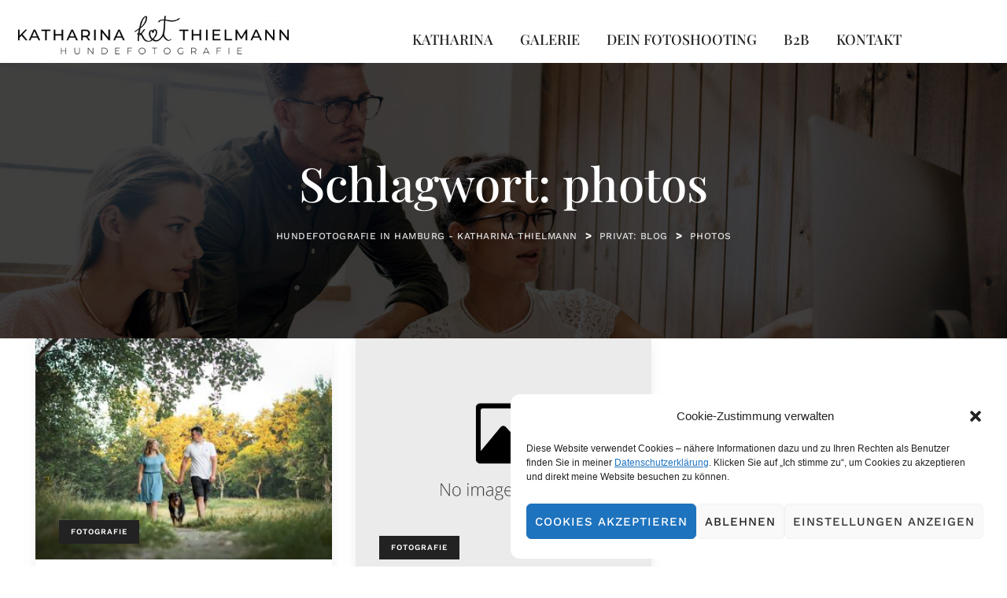

--- FILE ---
content_type: text/css
request_url: https://katharinathielmann.de/wp-content/themes/shutter/style.css?ver=6.8.3
body_size: 14873
content:
/*
Theme Name: Shutter
Theme URI: http://themes.dynamiclayers.net/shutter
Author: DynamicLayers
Author URI: https://dynamiclayers.net
Description: Create your next photography website with Shutter WordPress Theme.
Version: 2.9.3
License: GNU General Public License v2 or later
shutter is distributed under the terms of the GNU GPL version 2
License URI: http://www.gnu.org/licenses/gpl-2.0.html
Text Domain: shutter
Tags: custom-menu, featured-images, theme-options, translation-ready, custom-background, custom-colors, custom-header, editor-style, accessibility-ready
*/

/*  ==========================================================================
    Table of Content
    ==========================================================================

    1.0 Media
    2.0 Button
    3.0 Preloader
    4.0 Header
        4.1 Header One
        4.2 Header Two
        4.3 Header 2 Dark
        4.4 Mobile Menu
        4.5 Fullscreen Search Box
    5.0 Portfolio Single
        5.1 Portfolio Carousel
        5.2 Portfolio Related Posts
    6.0 Blog
        6.1 Sticky Post
        6.2 Single Post
    7.0 Pagination
    8.0 Related Posts
    9.0 Featured Image Hover
    10.0 Page Header
    11.0 Breadcrumb
    12.0 Author Info
        12.1 Author Profile
    13.0 404 Page
    14.0 Content None
    15.0 Widgets
        15.1 widget forms
        15.2 widget lists
        15.3 Widget lists of links
        15.4 Widget Markup
        15.5 Text widget
        15.6 RSS Widget
        15.7 Recent Comments
        15.8 Recent Posts widget
        15.9 Search Box
        15.10 Tag cloud widget
        15.11 Calendar widget
        15.12 Gallery widget
    16.0 Footer Widgets
    17.0 Comments
    18.0 Footer
    19.0 Scroll To Top

    ==========================================================================
    Shutter
    ========================================================================== */

/* ==========================================================================
   1.0 Media
   ========================================================================== */
img,
video {
    height: auto; /* Make sure images are scaled correctly. */
    max-width: 100%; /* Adhere to container width. */
}
img.alignleft,
img.alignright {
    float: none;
    margin: 0;
}
img.alignleft {
    float: left;
    margin-right: 25px;
}
img.alignright {
    float: right;
    margin-left: 25px;
}
.page-content .wp-smiley,
.entry-content .wp-smiley,
.comment-content .wp-smiley {
    border: none;
    margin-bottom: 0;
    margin-top: 0;
    padding: 0;
}

/* Make sure embeds and iframes fit their containers. */
embed,
iframe,
object {
    margin-bottom: 25px;
    max-width: 100%;
}

/* Remove bottom on embeds that wrapped in paragraphs via wpautop. */
p > embed:only-child,
p > iframe:only-child,
p > object:only-child {
    margin-bottom: 0;
}
.wp-caption,
.gallery-caption {
    color: #555;
    font-size: 13px;
    font-style: italic;
    max-width: 100%;
}
.wp-caption img[class*="wp-image-"] {
    display: block;
    margin-left: auto;
    margin-right: auto;
}
.wp-caption .wp-caption-text {
    margin: 12px 0;
    color: #555;
}

/* SVG Icons base styles */
.icon {
    display: inline-block;
    fill: currentColor;
    height: 15px;
    position: relative; /* Align more nicely with capital letters */
    top: -0.0625em;
    vertical-align: middle;
    width: 15px;
}
/* Row Minus Margin */
.mtb-15{
    margin-top: -15px;
    margin-bottom: -15px;
}

/* ==========================================================================
   2.0 Button
   ========================================================================== */
.btn-group-left .b-btn{ margin-right: 10px; }
.btn-group-right .b-btn{ margin-left: 10px; }
.btn-group-center .b-btn{ margin: 0 5px; }
.b-btn:hover{
    color: #fff;
}
.learn-more{
    color: #555;
}
.learn-more:hover{
    color: #555;
    text-decoration: underline;
}

/* Button */
.dl-btn{
    font-family: "Work Sans",sans-serif;
    letter-spacing: 0.125px;
    background-color: #000000;
    color: #fff;
    line-height: 50px;
    display: inline-block;
    padding: 0 35px;
    border-radius: 0;
    font-size: 12px;
    text-transform: uppercase;
    text-decoration: none;
    font-weight: 600;
    position: relative;
    overflow: hidden;
    z-index: 1;
    -webkit-transition: color 0.4s cubic-bezier(0.4, 0, 0.2, 1);
    -moz-transition: color 0.4s cubic-bezier(0.4, 0, 0.2, 1);
    -ms-transition: color 0.4s cubic-bezier(0.4, 0, 0.2, 1);
     -o-transition: color 0.4s cubic-bezier(0.4, 0, 0.2, 1);
        transition: color 0.4s cubic-bezier(0.4, 0, 0.2, 1);
}
.dl-btn:before{
    content: "";
    position: absolute;
    top: 0;
    left: 0;
    bottom: 0;
    right: 0;
    background-color: #fff;
    opacity: 0.2;
    -webkit-transform-origin: right center;
       -moz-transform-origin: right center;
        -ms-transform-origin: right center;
            transform-origin: right center;
    -webkit-transform: scale(0, 1);
       -moz-transform: scale(0, 1);
        -ms-transform: scale(0, 1);
         -o-transform: scale(0, 1);
            transform: scale(0, 1);
    -webkit-transition: -webkit-transform 0.4s cubic-bezier(0.4, 0, 0.2, 1);
       -moz-transition: -moz-transform 0.4s cubic-bezier(0.4, 0, 0.2, 1);
        -ms-transition: -ms-transform 0.4s cubic-bezier(0.4, 0, 0.2, 1);
         -o-transition: -o-transform 0.4s cubic-bezier(0.4, 0, 0.2, 1);
            transition: transform 0.4s cubic-bezier(0.4, 0, 0.2, 1);
    z-index: -1;
}
.dl-btn:hover{
    color: #fff;
}
.dl-btn:hover:before{
    -webkit-transform-origin: left center;
    -moz-transform-origin: left center;
    -ms-transform-origin: left center;
        transform-origin: left center;
    -webkit-transform: scale(1, 1);
       -moz-transform: scale(1, 1);
        -ms-transform: scale(1, 1);
         -o-transform: scale(1, 1);
            transform: scale(1, 1);
}

/* ==========================================================================
   3.0 Preloader
   ========================================================================== */
#preloader{
    position: fixed;
    top: 0;
    left: 0;
    z-index: 9999;
    background: #fff;
    height: 100%;
    width: 100%;
    -webkit-transition: all .5s .5s ease;
    -moz-transition: all .5s .5s ease;
    transition: all .5s .2s ease;
}
.loader{
    position:absolute;
    top: 50%;
    left: 0;
    right: 0;
    width: 120px;
    height: 120px;
    display: flex;
    align-items: center;
    justify-content: center;
    margin: auto;
    margin-top: -30px;
}
body.loaded #preloader{
    opacity: 0;
    visibility: hidden;
}
.spinner {
    background-color: #000000;
    width: 40px;
    height: 40px;
    border-radius: 100%;
    -webkit-animation: wt-scaleout 1.0s infinite ease-in-out;
    animation: wt-scaleout 1.0s infinite ease-in-out;
}

@-webkit-keyframes wt-scaleout {
    0% {
        -webkit-transform: scale(0) }
    100% {
        -webkit-transform: scale(1.0);
        opacity: 0;
    }
}

@keyframes wt-scaleout {
    0% {
        -webkit-transform: scale(0);
        transform: scale(0);
    } 100% {
        -webkit-transform: scale(1.0);
        transform: scale(1.0);
        opacity: 0;
    }
}

/* ==========================================================================
   4.0 Fullscreen Search Box
   ========================================================================== */
.search-box-wrap{
  cursor: pointer;
}
#wt-search {
   position: fixed;
   top: 0px;
   left: 0px;
   width: 100%;
   height: 100%;
   display: flex;
   align-items: center;
   background-color: rgba(0, 0, 0, 0.95);
   -webkit-transition: all 0.5s ease-in-out;
	-moz-transition: all 0.5s ease-in-out;
	-o-transition: all 0.5s ease-in-out;
	-ms-transition: all 0.5s ease-in-out;
	transition: all 0.5s ease-in-out;
   -webkit-transform: translate(0px, -100%) scale(0, 0);
	-moz-transform: translate(0px, -100%) scale(0, 0);
	-o-transform: translate(0px, -100%) scale(0, 0);
	-ms-transform: translate(0px, -100%) scale(0, 0);
	transform: translate(0px, -100%) scale(0, 0);
   opacity: 0;
}

#wt-search.open {
   -webkit-transform: translate(0px, 0px) scale(1, 1);
   -moz-transform: translate(0px, 0px) scale(1, 1);
	-o-transform: translate(0px, 0px) scale(1, 1);
	-ms-transform: translate(0px, 0px) scale(1, 1);
	transform: translate(0px, 0px) scale(1, 1);
   opacity: 1;
   z-index: 999;
}
form#fullscreen-search {
    display: block;
    margin: 0 auto;
    text-align: center;
}
#wt-search input[type="text"] {
    display: block;
    color: rgb(255, 255, 255);
    background: rgba(0, 0, 0, 0);
    font-size: 60px;
    font-weight: 300;
    text-align: center;
    margin: 0px auto;
    padding-left: 50px;
    padding-right: 50px;
    outline: none;
    border: 1px solid rgba(255,255,255,0.1);
    border-radius: 60px;
}
#wt-search .search-btn {
    margin: 30px 0 0;
    padding: 0 40px;
    line-height: 50px;
    font-weight: 600;
    border-radius: 30px;
}
#wt-search .close {
   position: fixed;
   top: 40px;
   right: 40px;
   display: block;
   background-color: rgba(255,255,255,0.2);
   opacity: 1;
   box-shadow: none;
   outline: none;
   border: none;
   text-shadow: none;
   height: 60px;
   width: 60px;
   border-radius: 50%;
   z-index: 1;
}
#wt-search .close:before{
   font-family: themify;
   content: '\e646';
   color: rgba(255,255,255,0.6);
   font-size: 16px;
   line-height: 60px;
   width: 100%;
   height: 100%;
   position: absolute;
   left: 0;
   top: 0;
   transition: all 0.2s ease-in-out;
   z-index: -1;
}
#wt-search .close:hover:before{
   color: rgba(255,255,255,0.8);
   transition: all 0.2s ease-in-out;
}
@media screen and (max-width: 782px) {
    #wt-search input[type="text"]{
        font-size: 30px;
        width: 90%;
        padding-left: 40px;
        padding-right: 40px;
    }
    #wt-search .search-btn{ margin-top: 25px; }
    #wt-search .close{
        height: 50px;
        width: 50px;
    }
    #wt-search .close:before{
        font-size: 14px;
        line-height: 50px;
    }
}

/* ==========================================================================
   5.0 Portfolio Single
   ========================================================================== */
#portfolio-single-wrapper{ margin-bottom: 70px; }
.portfolio-fetured-img{
    width: 100%;
    height: 70vh;
    max-height: 750px;
    position: relative;
}
.portfolio-fetured-img .bg-img{
    width: 100%;
    height: 100%;
    position: absolute;
    left: 0;
    top: 0;
    background-size: cover;
    background-repeat: no-repeat;
    background-position: center center;
}
.portfolio-single-title{
    display: block;
    text-align: center;
    padding: 50px 0;
}
.portfolio-single-title h2{
    font-size: 34px;
    line-height: 1.6;
    text-transform: uppercase;
    margin: 0;
}
.portfolio-single-title .breadcrumbs{
    color: #999;
    margin-top: 20px;
}
.portfolio-single-title .breadcrumbs span a,
.portfolio-single-title .breadcrumbs span a span,
.portfolio-single-title .breadcrumbs span.current-item{
    color: #444;
}
.portfolio-single-gallery .dl-col{ padding: 10px; }
.portfolio-navigation .navigation.post-navigation{
    margin: 50px 0 0;
}
.container-fluid .portfolio-navigation .navigation.post-navigation{ padding: 0 15px; }
.portfolio-related-posts{
    margin-top: 50px;
}
.container-fluid .portfolio-related-posts{ padding: 0 15px; }
.portfolio-related-posts .rel-title{
    text-align: center;
    margin-bottom: 40px;
}
.rel-portfolios.dl-row{ margin: -10px; }
.rel-portfolios .dl-col{ padding: 10px; }
/* ==========================================================================
   6.0 Blog
   ========================================================================== */
.full-width .site-main{
    padding: 0 15px;
}
.shutter .wrapper{
    padding: 70px 0;
}
.blog-posts{
    margin-top: -15px;
    margin-bottom: -15px;
    column-gap: 0;
}
.archive .blog-posts .blog-post,
.blog .blog-posts .blog-post,
.search .blog-posts .blog-post{
    padding: 15px;
}
.blog-posts .m-col{ margin: 0; }
.blog-posts .blog-post .blog-post-inner{
    box-shadow: 0px 5px 15px 0px rgba(130,136,147,0.13);
}
.search.search-no-results .blog-posts{
    height: auto!important;
}
.blog-posts .entry_thumb {
    position: relative;
    overflow: hidden;
}
.blog-posts .entry_thumb .post-cat {
    position: absolute;
    width: auto;
    height: auto;
    left: 30px;
    bottom: 20px;
    z-index: 1;
    display: inline-block;
    padding: 10px 15px;
    background-color: #222;
    text-decoration: none;
    color: #fff;
    transition: all 0.3s ease-in-out;
    font-family: 'Work Sans', sans-serif;
    font-size: 10px;
    line-height: 10px;
    border-radius: 0;
    text-transform: uppercase;
    font-weight: 600;
    letter-spacing: 1px;
}
.blog-posts .entry_thumb .post-cat:hover{
    transition: all 0.3s ease-in-out;
    opacity: 0.8;
}
.blog-posts .entry_thumb-link img {
    width: 100%;
    vertical-align: bottom;
    -webkit-transition: all 0.3s ease-in-out;
    transition: all 0.3s ease-in-out;
}
.blog-posts .entry_text {
    padding: 30px;
    background-color: #fff;
}
.blog-posts .entry_title {
    font-family: "Playfair Display",sans-serif;
    font-size: 24px;
    color: #222;
    line-height: 30px;
    font-weight: 500;
    letter-spacing: 0;
    margin-top: 0;
    margin-bottom: 17px;
    -ms-word-wrap: break-word;
    word-wrap: break-word;
}
.blog-posts .entry_title a {
    color: #222;
    text-decoration: none;
}
.blog-posts .entry_title a:hover,
.blog-posts .entry_title a:focus {
    color: #000000;
}
.blog-posts .entry_header .post-date{
    font-family: "Work Sans",sans-serif;
    text-transform: uppercase;
    text-decoration: none;
    font-size: 12px;
    font-weight: 600;
    letter-spacing: 1px;
    margin: 0 0 5px;
    display: block;
    color: #777;
}
.blog-posts .entry-excerpt .page-links{
    padding-bottom: 0;
}
.blog-posts .entry_meta-links a::after {
    content: ", ";
}
.blog-posts .entry_meta-links a:last-child::after {
    display: none;
}
.blog-posts .blog-post-inner .readmore{
    position: relative;
    text-decoration: none;
    font-family: 'Work Sans', sans-serif;
    text-transform: uppercase;
    font-weight: 600;
    font-size: 12px;
    letter-spacing: 0.5px;
    color: #222;
    display: inline-block;
    margin-top: 16px;
    transition: all 0.3s ease-in-out;
    vertical-align: middle;
}
.blog-posts .blog-post-inner .readmore{ color: #777; }
.blog-posts .blog-post-inner .readmore .dl-arrow{
    width: 24px;
    height: 1px;
    top: 0;
    display: inline-block;
    background-color: #777;
    -webkit-transition: width .3s ease,transform .3s ease;
    -moz-transition: width .3s ease,transform .3s ease;
    transition: width .3s ease,transform .3s ease;
    vertical-align: middle;
}
.blog-posts .blog-post-inner .readmore .dl-arrow.left{
    position: absolute;
    top: 50%;
    left: 0;
    width: 0;
}
.blog-posts .blog-post-inner .readmore .dl-text{
    display: inline-block;
    vertical-align: middle;
    /* font-weight: inherit; */
    margin: 0 10px 0 0;
    -webkit-transition: transform .3s ease;
    -moz-transition: transform .3s ease;
    transition: transform .3s ease;
}
.blog-posts .blog-post-inner .readmore .dl-arrow.right{
    -webkit-transform-origin: right;
    -moz-transform-origin: right;
    transform-origin: right;
}
.blog-posts .blog-post-inner .readmore:hover .dl-text {
    -webkit-transform: translateX(34px);
    -moz-transform: translateX(34px);
    transform: translateX(34px);
    font-weight: inherit;
    color: #000;
}
.blog-posts .blog-post-inner .readmore:hover .dl-arrow.left {
    width: 24px
}
.blog-posts .blog-post-inner .readmore:hover .dl-arrow.right {
    -webkit-transform: scaleX(0);
    -moz-transform: scaleX(0);
    transform: scaleX(0);
    -webkit-transform-origin: right;
    -moz-transform-origin: right;
    transform-origin: right
}

/* 6.1 Sticky Post */
.blog-posts .sticky .blog-post-inner{}
.blog-posts .sticky .blog-post-inner .entry_text{
    border-bottom: 4px solid #222;
    
}
.read-more-box{
    display: block;
}
.read-more-link{
    text-transform: uppercase;
    text-decoration: none;
}
.page-links {
    font-size: 14px;
    font-size: 0.875rem;
    font-weight: 800;
    padding: 20px 0;
    display: block;
    width: 100%;
    overflow: hidden;
    text-align: center;
}
.entry-content .page-links{
    text-align: left;
}
.entry-content .page-links span{
    margin: 0 4px 0 0;
}
.page-links .page-number {
    color: #555;
    display: inline-block;
    padding: 0.5em 1em;
}
.page-links a {
    color: #555555;
    display: inline-block;
}
.page-links a span{
    opacity: 0.8;
}
.page-links a:hover span{
    opacity: 1;
}
.page-links span{
    margin: 0 2px;
    color: #fff;
    background-color: #000000;
    padding: 3px 13px;
    line-height: inherit;
    display: inline-block;
    border-radius: 3px;
    opacity: 1;
    transition: all 0.2s ease-in-out;
}
.page-links a:hover{
    color: #000000;
}
.page-links a .page-number {
    color: #303133;
}

/* 6.2 Single Post */
.page .page-featured-img,
.blog-single .featured-img{
    margin-bottom: 30px;
}
.page .page-featured-img img,
.blog-single .featured-img img{
    max-width: 100%;
}
.blog-single .entry-header{
    margin: 0 0 30px;
    position: relative;
}
.blog-single header.entry-header .entry-meta .entry-item {
    display: inline-block;
    margin-right: 15px;
    color: #333;
}
.blog-single header.entry-header .entry-meta .entry-item i{
    margin-right: 5px;
}
.blog-single .entry-title{
    font-family: "Work Sans", sans-serif;
    font-size: 30px;
    font-weight: 400;
    color: #222;
    line-height: normal;
    text-decoration: none;
    margin: 0 0 10px;
}

/*Single Post Head*/
.single-post-head,
.single-post-head img{
    margin-bottom: 35px;
}
.single-post-meta{
    padding: 0;
    margin: 0;
    display: inline-block;
}
.single-post-meta li{
    display: inline-block;
    list-style: none;
    margin-right: 15px;
    line-height: 40px;
}
.single-post-meta li span,
.single-post-meta li a{
    font-family: "Work Sans", sans-serif;
    font-size: 12px;
    color: #222;
    text-decoration: none;
    font-weight: 600;
    text-transform: uppercase;
    letter-spacing: 0.5px;
}

.single-post-meta li a:hover{
    color: #000000;
}
.single-post-meta .author{}

.single-post-meta li i{
    margin-right: 10px;
    color: #000000;
}
.entry-content p:first-child{
    margin-top: 0;
}
/* Social Share */
.sp-head-right{
    float: right;
    margin-top: 7px;
    margin-right: -5px;
}
.sp-head-right .share {
  display: inline-block;
  cursor: default;
  padding: 0;
  margin: 0 5px;
  position: relative;
  text-align: center;
}
.sp-head-right .share:hover .label {
  opacity: 0;
  transition: opacity .5s .125s ease-out;
}
.sp-head-right .share:hover .icon {
    border-radius: 50%;
    margin: 0 0;
}
.sp-head-right .icon, .sp-head-right .label {
  background-color: #000000;
  line-height: 28px;
  color: #fff;
}
.sp-head-right .label {
  position: absolute;
  font-size: 12px;
    letter-spacing: 0.5px;
  font-weight: 500;
  top: 0;
  left: 0;
  right: 0;
  opacity: 1;
  pointer-events: none;
  text-transform: uppercase;
  transition: opacity .5s .75s ease-out;
}
.sp-head-right .icon {
  border-radius: 0;
  font-size: 10px;
  cursor: pointer;
  display: inline-block;
  height: 28px;
  margin: 0 -7px;
  transition: background-color .3s ease-out, border-radius .3s .15s ease-out, margin .3s .15s ease-out;
  width: 28px;
  color: #fff;
}
.sp-head-right .icon a{
    color: #fff;
}
.sp-head-right .icon.first {
  border-bottom-left-radius: 0;
  border-top-left-radius: 0;
  margin-left: 0;
}
.sp-head-right .icon.last {
  border-bottom-right-radius: 0;
  border-top-right-radius: 0;
  margin-right: 0;
}

/* Meta */
.entry-footer {
    margin: 10px 0 0;
    padding: 10px 0;
    border-top: 1px solid #f5f5f5;
    border-bottom: 1px solid #f5f5f5;
}
.entry-footer .edit-link{
    padding-right: 0;
    font-size: 11px;
    color: #555;
    font-family: "Work Sans", sans-serif;
    font-weight: 700;
}
.entry-footer .meta-label{
    font-size: 13px;
    color: #333;
    letter-spacing: 1px;
    font-weight: 700;
}
.entry-footer .entry-meta .entry-item{
    display: inline-block;
    margin-right: 10px;
    font-size: 13px;
    color: #333;
}
.entry-footer .entry-meta{
    display: block;
    padding-left: 25px;
    position: relative;
}
.entry-footer .meta-tags i{
    display: inline-block;
    position: absolute;
    left: 0;
    top: 23px;
}
.entry-footer .entry-meta a {
    font-size: 12px;
    text-transform: uppercase;
    display: inline-block;
    color: #222;
    margin: 5px;
    letter-spacing: 0.5px;
    font-family: "Work Sans",sans-serif;
    font-weight: 600;
    background: #f7f7f7;
    padding: 10px 20px;
}
.entry-footer .entry-meta a:hover{
    background-color: #000000;
    color: #fff;
}
.social-share span{
    font-size: 11px;
    font-weight: 400;
    margin: 0;
    letter-spacing: 0;
    color: #333;
}
.entry-footer .social-share a {
    display: inline-block;
    margin: 0 5px;
    color: #333;
}
.entry-footer .social-share a:hover{
    color: #000000;
}
.post-navigation{
    margin-top: 50px;
}
.post-navigation .nav-links a{
    font-size: 22px;
    font-family: "Work Sans", sans-serif;
}
.post-navigation .nav-links a:hover{
    box-shadow: none;
    text-decoration: underline;
}
.post-navigation .nav-inner{
    border: 1px solid #eaeaea;
    border-radius: 2px;
    display: inline-block;
    padding: 10px 40px;
}
.post-navigation a{
    font-size: 16px;
    display: inline-block;
    line-height: 22px;
    font-family: "Work Sans", sans-serif;
    font-weight: 600;
    text-transform: uppercase;
    letter-spacing: 1px;
    color: #222;
}
.post-navigation a i{
    font-size: 25px;
}
.post-navigation .post-prev a i{
    margin-right: 10px;
}
.post-navigation .post-next a i{
    margin-left: 10px;
}
.post-navigation a:hover{
    color: #000000;
    text-decoration: none;
    cursor: pointer;
}
.entry-content ol,
.entry-content ul{
    margin-left: 10px;
}

/* ==========================================================================
   7.0 Pagination
   ========================================================================== */
.pagination-wrap{
    text-align: center;
    margin-bottom: 0;
    margin-top: 40px;
    padding: 0;
}
.pagination-wrap li{
  display: inline-block;
  margin: 0 2px;
}
.pagination-wrap li a{
    text-decoration: none;
    display: block;
    line-height: 43px;
    border: none;
}
.pagination-wrap li .page-link{
    background-color: #f7f7f7;
    display: inline-block;
    width: 45px;
    height: 45px;
    line-height: 45px;
    text-align: center;
    color: #555;
    font-weight: 500;
    text-decoration: none;
    padding: 0;
    border: none;
}
.pagination-wrap li .page-link,
.page-item:last-child .page-link,
.page-item:first-child .page-link{
    border-radius: 50%;
}
.pagination-wrap li .page-link:hover{
    background-color: #ddd;
    color: #222;
    text-decoration: none;
}
.pagination-wrap li .page-link:hover a{
    
    color: #222;
    text-decoration: none;
}
.pagination-wrap li .page-link a:hover{
    text-decoration: none;
}
.pagination-wrap li.page-item.active .page-link{
    background-color: #222;
    color: #fff;
}

/* ==========================================================================
   8.0 Related Posts
   ========================================================================== */
.related-posts{
    margin: 50px 0 0;
}
.related-posts-list .thumb{
    position: relative;
    overflow: hidden;
}
.related-posts-list .thumb .post-cat{
    position: absolute;
    width: auto;
    height: auto;
    left: 25px;
    bottom: 20px;
    z-index: 1;
    display: inline-block;
    padding: 10px 15px;
    background-color: #000000;
    text-decoration: none;
    color: #fff;
    transition: all 0.3s ease-in-out;
    font-family: 'Work Sans', sans-serif;
    font-size: 10px;
    line-height: 10px;
    border-radius: 4px;
    text-transform: uppercase;
    font-weight: 600;
    letter-spacing: .5px;
}
.related-posts-list .thumb .post-cat:hover{
    opacity: 0.8;
    transition: all 0.3s ease-in-out;
}
.related-posts h3.rel-title{
    font-family: "Work Sans", sans-serif;
    color: #222;
    font-size: 28px;
    font-weight: 400;
    line-height: 28px;
    margin: 0 0 35px;
    letter-spacing: -1px;
    -webkit-font-smoothing: antialiased;
    text-transform: none;
}
.related-posts-list{
    list-style: none;
    margin: 0;
    padding: 0;
}
.related-posts-list li{
    float: left;
    width: 50%;
}
.related-posts-list li:first-child {
    padding-right: 15px;
}
.related-posts-list li:last-child{
    padding-left: 15px;
}
.related-posts-list li .rel-post-content{
    box-shadow: 0px 5px 15px 0px rgba(130,136,147,0.13);
    display: block;
    padding: 30px 25px;
}
.related-posts-list li .rel-post-content .rel-entry-date{
    font-family: "Work Sans", sans-serif;
    font-size: 12px;
    text-transform: uppercase;
    line-height: 12px;
    margin-bottom: 10px;
    font-weight: 500;
    color: #777;
    letter-spacing: 0.5px;
}
.related-posts-list li .rel-post-content h4 {
    font-size: 22px;
    line-height: 28px;
    font-weight: 500;
    margin-top: 0;
    margin-bottom: 0;
    -ms-word-wrap: break-word;
    word-wrap: break-word;
    letter-spacing: 0;
}
.related-posts-list li .rel-post-content h4 a{
    text-decoration: none;
    color: #222;
}
.related-posts-list li .rel-post-content h4 a:hover{
    color: #000000;
}
.related-posts-list li .rel-post-content p{
    margin: 0;
    font-weight: 400;
}
.related-posts-list li .rel-post-content .rel-entry-meta{
    font-family: "Work Sans", sans-serif;
    font-size: 16px;
    margin-bottom: 0;
    margin-top: 25px;
}
.related-posts-list li .rel-post-content .rel-entry-meta a{
    font-family: "Work Sans", sans-serif;
    font-size: 11px;
    line-height: 14px;
    margin-bottom: 10px;
    font-weight: 700;
    color: #999;
    text-decoration: none;
    text-transform: uppercase;
}
.related-posts-list li .rel-post-content .rel-entry-meta a:not(:last-of-type):after{
    content: ", ";
}
.related-posts-list li img{
    width: 100%;
}
.related-posts-list li h4{
    font-weight: 400;
    font-size: 20px;
    line-height: 26px;
    -webkit-font-smoothing: antialiased;
    margin: 0 0 10px;
}
.related-posts-list li h4 a{
    color: #222;
}
.related-posts-list li p{
    font-size: 14px;
    line-height: 26px;
    margin: 0;
    font-weight: 400;
}

/* ==========================================================================
   9.0 Featured Image Hover
   ========================================================================== */
.post-thumbnail {
    margin-bottom: 15px;
}
.post-thumbnail a img {
    -webkit-backface-visibility: hidden;
    -webkit-transition: opacity 0.2s;
    transition: opacity 0.2s;
}
.post-thumbnail a:hover img,
.post-thumbnail a:focus img {
    opacity: 0.7;
}

/* ==========================================================================
   10.0 Page Header
   ========================================================================== */
.page-header{
    background-color: #161616;
    background-attachment: scroll;
    background-repeat: no-repeat;
    -webkit-background-size: cover;
    background-size: cover;
    background-position: center center;
    display: block;
    height: 350px;
    position: relative;
    z-index: 1;
}
.header-transparent.page-header{
    height: 500px;
}
.header-opacity.page-header{
    height: 500px;
    padding-top: 90px;
}
.page-header h1.page-title{
    font-family: 'Playfair Display', sans-serif;
    font-style: normal;
    letter-spacing: 0;
    color: #fff;
    position: relative;
    margin: 0;
    font-size: 60px;
    text-transform: inherit;
    font-weight: 500;
    line-height: 70px;
    -ms-word-wrap: break-word;
    word-wrap: break-word;
}
.page-header p{
    color: #eee;
    margin: 15px 0 0;
    font-size: 14px;
}
.page-header p.page-description{
    font-size: 14px;
    margin-top: 10px;
}
.page-header:before{
    background-color: rgba(0,0,0,0.8);
    content: '';
    display: block;
    width: 100%;
    height: 100%;
    position: absolute;
    left: 0;
    top: 0;
    z-index: -1;
    opacity: 0.8;
}
@media (max-width: 992px){
    .header-transparent.page-header{
        height: 300px;
    }
    .header-opacity.page-header{
        height: 300px;
        padding-top: 0;
    }
}

/* ==========================================================================
   11.0 Breadcrumb
   ========================================================================== */
.breadcrumbs {
    margin: 20px 0 0;
    list-style: none;
    color: #fff;
    display: inline-block;
    border-radius: 0;
    font-family: "Work Sans", sans-serif;
    font-weight: 700;
}
.breadcrumbs span{
    padding: 0 3px;
}

.breadcrumbs span a {
    font-family: "Work Sans", sans-serif;
    font-size: 12px;
    color: #fff;
    font-weight: 500;
    text-transform: uppercase;
    text-decoration: none;
    transition: all 0.3s ease-in-out;
    letter-spacing: 0.5px;
}
.breadcrumbs span a span{
    color: #ddd;
    transition: all 0.3s ease-in-out;
}
.breadcrumbs span a:hover,
.breadcrumbs span a:hover span{
    text-decoration: none;
    color: #fff;
    transition: all 0.3s ease-in-out;
}
.breadcrumbs span.current-item{
    color: #ddd;
    font-size: 12px;
    font-weight: 500;
    text-transform: uppercase;
    letter-spacing: 0.5px;
}

/* ==========================================================================
   12.0 Author Info
   ========================================================================== */
.page-header.author-page{
    height: 500px;
}
.author-posts-title{
    position: relative;
    padding-bottom: 12px;
    color: #222;
    font-weight: 700;
    font-size: 24px;
}
.author-info{
    color: #bbb;
    display: block;
    text-align: center;
}
.author-info img.avatar{
    width: 70px;
    height: 70px;
    border-radius: 50%;
    margin-bottom: 20px;
}
.author-info ul{
    list-style: none;
    padding: 0;
}
.author-info ul li a{
    color: #bbb;
}
.author-socials{
    margin-top: 20px;
}
.author-socials li{
    display: inline-block;
    margin: 0 3px;
}
.author-socials li a{
    background-color: #000000;
    color: #fff!important;
    width: 40px;
    height: 40px;
    line-height: 40px;
    display: inline-block;
    text-align: center;
    font-size: 12px;
    border-radius: 2px;
    transition: all 0.2s ease-in-out;
}
.author-socials li a:hover{
    border-radius: 50%;
    transition: all 0.2s ease-in-out;
}

/* 12.1 Author Profile */
.author-bio{
    margin:45px 0 0;
    display: block;
    background-color: #f7f7f7;
}
.author-bio .bio-inner {
    position: relative;
    min-height: 230px;
    display: flex;
    align-items: center;
    padding: 40px;
}
.author-bio .bio-inner .avatar{
    padding-right: 30px;
}
.author-bio .bio-inner .author-avatar {
    background-repeat: no-repeat;
    -webkit-background-size: cover;
    background-size: cover;
    background-position: center center;
    width: 100px;
    height: 100px;
    border-radius: 50%;
}
.author-bio .bio-inner h3{
    margin: 0;
    padding: 0;
    font-size: 25px;
    line-height: 25px;
    font-weight: 500;
    color: #222;
    letter-spacing: -0.5px;
}
.author-bio .bio-inner p {
    margin: 10px 0;
    font-size: 14px;
    line-height: 26px;
    font-weight: 400;
    color: #555;
}
.author-bio .bio-inner ul{
    margin: 0;
    padding: 0;
}
.author-bio .bio-inner ul li{
    display: inline-block;
    margin-right: 15px;
}
.author-bio .bio-inner ul li a{
    color: #222;
    font-size: 14px;
    display: inline-block;
    transition: all 0.2s ease-in-out;
}
.author-bio .bio-inner ul li a:hover{
    color: #000000;
    transition: all 0.2s ease-in-out;
}

/* ==========================================================================
   13.0 404 Page
   ========================================================================== */
#error-404-wrapper{
    padding: 100px 0;
}
.error-404 i {
    font-size: 80px;
    color: #000000;
}
.error-404 h1{
    font-size: 40px;
    font-weight: 700;
    letter-spacing: -1px;
    text-transform: uppercase;
    margin: 40px 0 15px;
    color: #222;
}
.error-404 p{
    color: #333;
}
.error-404 a{
    color: #333;
}
.error-404 a:focus,
.error-404 a:hover{
    color: #000000;
}

/* ==========================================================================
    14.0 Content None
   ========================================================================== */
.no-results.not-found{
    display: block;
    width: 100%;
}
.no-results.not-found.without-sidebar{
    padding: 40px 0;
}
.no-results.not-found .not-found-icon{
    color: #dd0000;
    width: 110px;
    height: 110px;
    line-height: 110px;
    font-size: 45px;
    background-color: #f7f7f7;
    display: block;
    text-align: center;
    border-radius: 3px;
    margin-bottom: 25px;
}
.no-results.not-found.text-center .not-found-icon{
    margin: 0 auto 25px;
}
.no-results.not-found .page-content p{ margin: 0; }
/* ==========================================================================
   15.0 Portfolio Page Template
   ========================================================================== */
.portfolio-filter{
    display: block;
    margin: 0 0 40px;
    padding: 0;
    list-style: none;
    text-align: center;
}
.portfolio-filter li{
    display: inline-block;
    font-size: 14px;
    color: #333;
    font-weight: 600;
    margin: 0 10px;
    cursor: pointer;
}
.portfolio-items .hide{
    display: none;
}
/* Loadmore */
.dl-loademore-btn-wrap{
    display: block;
    text-align: center;
    margin-top: 40px;
}
.dl-loadmore{
    display: inline-block;
    padding: 10px 20px;
    background-color: #f1f1f1;
    border-radius: 3px;
    font-size: 16px;
    color: #333;
    cursor: pointer;
}
/* ==========================================================================
   15.0 Widgets
   ========================================================================== */
.sidebar-inner{
    padding-left: 10px;
    padding-right: 10px;
}
.full-width #right-sidebar{
    padding-right: 30px;
}
.full-width #left-sidebar{
    padding-left: 30px;
}
#secondary {
    padding: 15px 0 30px;
}
.widget-area .widget{}
.widget-area .widget.widget_search{
    padding: 0;
}
.widget-area .widget.widget_search .widget-title{
    display: none;
}
.widget-area .widget:not(:last-of-type) {
    margin-bottom: 60px;
}
.widget-title{
    display: block;
    margin-bottom: 25px;
    overflow: hidden;
    position: relative;
}
.widget_rss .widget-title h3 a:last-child,
.widget-title h3 {
    color: #222;
    font-size: 15px;
    font-weight: 600;
    font-family: "Work Sans", sans-serif;
    line-height: normal;
    letter-spacing: 1px;
    text-transform: uppercase;
    display: inline-block;
    margin-bottom: 0;
    vertical-align: middle;
}
.widget-title h3:after{
    background-color: #222;
    content: "";
    display: inline-block;
    width: 100%;
    height: 1px;
    top: 50%;
    position: absolute;
    margin-left: 20px;
}
.widget-title a {
    color: inherit;
    text-decoration: none;
    font-size: 16px;
}

/* 15.1 widget forms */
.widget select{
    width: 100%;
    border: 1px solid #ddd;
    border-radius: 0;
    padding: 0 10px;
}

/* 15.2 widget lists */
.widget ul {
    list-style: none;
    margin: 0;
    padding: 0;
}
.widget ul li{}

.widget ul li,
.widget ol li {
    font-family: "Work Sans", sans-serif;
    color: #555;
    font-weight: 500;
    font-size: 12px;
    border-bottom: 1px solid #f5f5f5;
}

.widget ul li:not(:last-of-type),
.widget ol li:not(:last-of-type),
.widget ul li li:not(:last-of-type),
.widget ol li li:not(:last-of-type){
    padding-bottom: 10px;
    border-bottom: 1px solid #f5f5f5;
    margin: 0 0 10px;
}
.widget select,
.widget select option,
.widget ul li a{
    color: #333;
    font-size: 14px;
    font-weight: 400;
    line-height: 26px;
    text-decoration: none;
    box-shadow: none;
    font-family: "Open Sans",sans-serif;
    letter-spacing: 0;
}
.widget ul li a:hover{
    color: #000000;
    text-decoration: none;
}
.widget:not(.widget_tag_cloud) ul li + li {
    margin-top: -1px;
}
.widget ul li ul {
    margin: 0 0 -1px;
    padding: 0;
    position: relative;
}
.widget ul li li {
    border: 0;
    padding-left: 15px;
}
.widget ul li ul li{
    padding-left: 15px;
}
.widget ul li ul li:before,
.widget.widget_rss ul li:before{
    display: none;
}
/* 15.3 Widget lists of links */
.widget_rss ul li {
    padding-bottom: 15px;
    padding-top: 15px;
}

/* 15.4 Widget Markup */
.widget .post-date,
.widget .rss-date {
    font-size: 12px;
}

/* 15.5 Text widget */
.widget_text {
    word-wrap: break-word;
}
.widget_text ul {
    list-style: disc;
    margin: 0 0 25px 25px;
}
.widget_text ol {
    list-style: decimal;
}
.widget_text ul li,
.widget_text ol li {
    border: none;
}
.widget_text ul li:last-child,
.widget_text ol li:last-child {
    padding-bottom: 0;
}
.widget_text ul li ul {
    margin: 0 0 0 25px;
}
.widget_text ul li li {
    padding-left: 0;
    padding-right: 0;
}
.widget_text ol li {
    list-style-position: inside;
}
.widget_text ol li + li {
    margin-top: -1px;
}

/* 15.6 RSS Widget */
.widget_rss .widget-title a{
    box-shadow: none;
}
.textwidget b, .textwidget strong,
.widget_rss b, .widget_rss strong{
    font-weight: 500;
}
.widget_rss .widget-title a:last-child{
    box-shadow: none;
    line-height: normal;
    margin-bottom: 10px;
    margin-bottom: 20px;
}
.widget_rss .widget-title .rsswidget:first-child {
    float: right;
    margin-top: 1px;
    background-color: transparent;
}
.widget_rss .widget-title .rsswidget:first-child:hover {
    background-color: transparent;
}
.widget_rss .widget-title .rsswidget:first-child img {
    display: block;
    box-shadow: none;
}
.widget_rss ul{
    list-style: none;
}
.widget_rss ul li {
    padding: 15px 0;
}
.widget_rss ul li:first-child {
    border-top: none;
    padding-top: 0;
}
.widget_rss li .rsswidget {
    font-size: 16px;
    font-weight: 400;
    line-height: 28px;
    color: #222;
}
.widget_rss .rss-date,
.widget_rss li cite {
    color: #333;
    display: block;
    font-size: 10px;
    font-style: normal;
    font-weight: 600;
    line-height: 1.5;
    text-transform: uppercase;
}
.widget_rss .rss-date {
    margin: 10px 0px;
    padding: 0;
    letter-spacing: 1px;
    font-weight: 600;
}
.widget_rss .rssSummary {
    margin-bottom: 10px;
    font-weight: normal;
    font-family: 'Work Sans', sans-serif;
    color: #333;
}

/* Contact Info Widget */
.widget_contact_info .contact-map {
    margin-bottom: 10px;
}

/* Gravatar */
.widget-grofile h4 {
    font-size: 16px;
    margin-bottom: 0;
}

/* 15.7 Recent Comments */
.widget_recent_comments table,
.widget_recent_comments th,
.widget_recent_comments td {
    border: 0;
}
.widget.widget_recent_comments{}
.widget.widget_recent_comments ul{}
.widget.widget_recent_comments ul li{ padding-left: 20px; }
.widget.widget_recent_comments ul li:before{ display: none; }
.widget.widget_recent_comments ul li a{
    color: #222;
    font-size: 14px;
    font-weight: 500;
    line-height: 18px;
    text-decoration: none;
    box-shadow: none;
    font-family: "Open Sans",sans-serif;
    letter-spacing: 0;
}
.widget.widget_recent_comments ul li span.comment-author-link{
    padding-left: 20px;
    position: relative;
    margin-left: -20px;
}
.widget.widget_recent_comments ul li span.comment-author-link:before{
    font-family: "themify";
    content: "\e602";
    font-size: 10px;
    color: #222;
    text-align: center;
    display: block;
    position: absolute;
    left: 0;
    top: 50%;
    -webkit-transform: translateY(-50%);
    -moz-transform: translateY(-50%);
    -o-transform: translateY(-50%);
    transform: translateY(-50%);
}
/* 15.8 Recent Posts widget */
.widget_recent_entries .post-date {
    display: block;
}
.widget_recent_entries ul{}
.widget_recent_entries ul li{}
.widget_recent_entries ul li a{
    font-size: 14px;
    line-height: 22px;
}
.widget_recent_entries ul li a:hover{}

/* 15.9 Search Box */
.search-form{
    position: relative;
}
.search-form .form-control{
    background-color: #fff;
    border: 1px solid #eaeaea!important;
    box-shadow: none;
    width: 100%;
    display: block;
    border: none;
    color: #333;
    height: auto;
    padding: 15px;
    border-radius: 0;
    padding-right: 60px;
}
.widget-box .search-form .form-control{
    background-color: #252525;
    color: #fff;
}
.search-form .search-btn{
    background-color: transparent;
    font-size: 15px;
    color: #222;
    width: 60px;
    height: 100%;
    position: absolute;
    top: 0;
    right: 0;
    display: block;
    padding: 13px 0;
}
.search-form .search-btn:focus,
.search-form .search-btn:hover{
    color: #000000;
}
.search-form .form-control:focus{
    outline: 0;
    border: none;
}
.search-form input::-webkit-input-placeholder{
    color: #777 !important;
}
.search-form input:-moz-placeholder{ /* Firefox 18- */
    color: #777 !important;
}
.search-form input::-moz-placeholder{  /* Firefox 19+ */
    color: #777 !important;
}
.search-form input:-ms-input-placeholder{
    color: #777 !important;
}
/* 15.10 Tag cloud widget */
.tagcloud ul li {
    float: left;
    border-top: 0;
    border-bottom: 0;
    padding: 0;
    margin: 4px 4px 0 0;
}
.tagcloud,
.widget_tag_cloud,
.wp_widget_tag_cloud {
    line-height: 1.5;
}
.widget .tagcloud a,
.widget.widget_tag_cloud a,
.wp_widget_tag_cloud a {
    background-color: #f7f7f7;
    border: none;
    -webkit-box-shadow: none;
    box-shadow: none;
    display: inline-block;
    padding: 8px 12px;
    position: relative;
    -webkit-transition: background-color 0.2s ease-in-out, border-color 0.2s ease-in-out, color 0.3s ease-in-out;
    transition: background-color 0.2s ease-in-out, border-color 0.2s ease-in-out, color 0.3s ease-in-out;
    width: auto;
    word-wrap: break-word;
    z-index: 0;
    margin: 0 7px 7px 0;
    font-size: 12px!important;
    color: #555;
    font-family: "Work Sans", sans-serif;
    font-weight: 500;
    text-decoration: none;
    border-radius: 2px;
    letter-spacing: 0.5px;
    text-transform: uppercase;
}
.widget .tagcloud a:hover,
.widget .tagcloud a:focus,
.widget.widget_tag_cloud a:hover,
.widget.widget_tag_cloud a:focus,
.wp_widget_tag_cloud a:hover,
.wp_widget_tag_cloud a:focus {
    background-color: #000000;
    color: #fff;
    border-color: #000000;
    -webkit-box-shadow: none;
    box-shadow: none;
    text-decoration: none;
    opacity: 1;
}

/* 15.11 Calendar widget */
.widget_calendar th,
.widget_calendar td {
    text-align: center;
}
.widget_calendar tfoot tr {
    border-bottom: 0;
}
.widget.widget_calendar #wp-calendar{
    border: 1px solid #ddd;
    margin: 0;position: relative;
}
.widget.widget_calendar #wp-calendar caption{
    text-align: center;
    height: 36px;
    line-height: 36px;
    padding: 0;
    caption-side: top;
    vertical-align: middle;
    border: 1px solid #eaeaea;
    border-bottom: none;
    color: #333;
    font-family: "Work Sans",sans-serif;
    font-size: 12px;
    font-weight: 500;
    letter-spacing: 0;
}
.widget.widget_calendar #wp-calendar tfoot{
    background: transparent;
    position: absolute;
    top: 0;
    width: 100%;
    height: 36px;
    line-height: 36px;
}
.widget.widget_calendar #wp-calendar tfoot td{ border: none; }
.widget.widget_calendar #wp-calendar tfoot #prev,
.widget.widget_calendar #wp-calendar tfoot #next{
    position: absolute;
    width: 36px;
    height: 36px;
    top: 50%;
    -webkit-transform: translate(0,-50%);
    transform: translate(0,-50%);
    padding: 0;
    color: transparent;
}
.widget.widget_calendar #wp-calendar tfoot #prev{
    left: 0;
}
.widget.widget_calendar #wp-calendar tfoot #next{
    right: 0;
}
.widget.widget_calendar #wp-calendar tfoot #prev a,
.widget.widget_calendar #wp-calendar tfoot #next a{
    color: transparent;
}
.widget.widget_calendar #wp-calendar tfoot #prev a:before,
.widget.widget_calendar #wp-calendar tfoot #next a:before{
    background-color: transparent;
    font-family: "themify";
    font-size: 12px;
    color: #333;
    width: 100%;
    height: 100%;
    position: absolute;
    left: 0;
    top: 0;
    opacity: 0.5;
    transition: all 0.3s ease-in-out;
}
.widget.widget_calendar #wp-calendar tfoot #prev a:hover:before,
.widget.widget_calendar #wp-calendar tfoot #next a:hover:before{
    opacity: 1;
    transition: all 0.3s ease-in-out;
}
.widget.widget_calendar #wp-calendar tfoot #prev a:before{ content: "\e64a"; }
.widget.widget_calendar #wp-calendar tfoot #next a:before{ content: "\e649"; }
.widget.widget_calendar #wp-calendar th{
    border-color: #eaeaea;
    padding: 5px 10px;
    font-family: "Work Sans",sans-serif;
    font-weight: 700;
    font-size: 14px;
    color: #222;
    opacity: 0.5;
}
.widget.widget_calendar #wp-calendar td{
    padding: 5px;
    color: #222;
    font-size: 12px;
}
.widget.widget_calendar #wp-calendar td a{ font-weight: 700; color: #222; }
.widget-box .widget.widget_calendar #wp-calendar{
    border: 1px solid #333;
}
.widget-box .widget.widget_calendar #wp-calendar th{
    border-color: #333;
}

/* 15.12 Gallery widget */
.gallery-columns-5 .gallery-caption,
.gallery-columns-6 .gallery-caption,
.gallery-columns-7 .gallery-caption,
.gallery-columns-8 .gallery-caption,
.gallery-columns-9 .gallery-caption {
    display: none;
}

/* ==========================================================================
   16.0 Footer Widgets
   ========================================================================== */
.footer-widget-section{
    background-color: #161616;
    border-bottom: 1px solid #222;
    position: relative;
    z-index: 1;
}
.footer-pattern{
    background-repeat: no-repeat;
    background-position: center center;
    background-size: contain;
    width: 100%;
    height: 100%;
    position: absolute;
    left: 0;
    top: 0;
    z-index: -1;
    opacity: 0.3;
}
.footer-widgets{
    margin-top: -15px;
    margin-bottom: -15px;
}
.footer-widgets .m-col{
    margin-bottom: 10px;
}
.footer-widget{
    padding: 20px 15px;
}
.dark-widget .widget_rss .widget-title a:last-child,
.dark-widget .widget-title h3{
    color: #fff;
}
.dark-widget .widget-title h3:after{
    background-color: #ddd;
}
.dark-widget .text-widget p,
.dark-widget p{
    color: #ddd;
}
.dark-widget .widget-box .text-widget p:not(:last-of-type),
.dark-widget .widget-box p:not(:last-of-type){
    margin-bottom: 15px;
}
.dark-widget .widget-box ul{
    list-style: none;
    margin: 0;
    padding: 0;
}
.dark-widget .widget ul li{
    color: #ddd;
    border: none;
}

.dark-widget .search-form .form-control{
    border: none!important;
}
.dark-widget.widget ul li:not(:last-of-type), .widget ol li:not(:last-of-type), 
.widget ul li li:not(:last-of-type), 
.dark-widget .widget ol li li:not(:last-of-type){
    border: none;
}
.dark-widget .widget ul li a{
    color: #ddd;
}
.dark-widget .widget ul li a:hover{
    color: #fff;
}
.dark-widget .widget .tagcloud a,
.dark-widget .widget.widget_tag_cloud a,
.dark-widget .wp_widget_tag_cloud a {
    background-color: #222;
    color: #ddd;
}
.dark-widget .widget .tagcloud a:hover,
.dark-widget .widget.widget_tag_cloud a:hover,
.dark-widget .wp_widget_tag_cloud a:hover{
    background-color: #000000;
    color: #fff;
}
.dark-widget .widget select {
    border: 1px solid #282828;
    background-color: #222;
    color: #ddd;
}
.dark-widget .widget select option{
    color: #ddd;
}
.dark-widget .widget.widget_calendar #wp-calendar caption {
    border: 1px solid #222;
    color: #ddd;
}
.dark-widget tr {
    border-bottom: 1px solid #222;
}
.dark-widget td{ border-right: 1px solid #222; }
.dark-widget .widget.widget_calendar #wp-calendar td { color: #ddd; }
.dark-widget .widget.widget_calendar #wp-calendar td a{ color: #ddd; }
.dark-widget .widget.widget_calendar #wp-calendar td a:hover{ color: #fff; }
.dark-widget .widget.widget_calendar #wp-calendar tfoot #prev a:before,
.dark-widget .widget.widget_calendar #wp-calendar tfoot #next a:before{
    color: #fff;
}
.dark-widget .widget.widget_calendar #wp-calendar th{ border-color: #222; color: #ddd; }
.dark-widget th:first-child, .dark-widget td:first-child {
    border-left: 1px solid #222;
}
.dark-widget .widget.widget_recent_comments ul li span.comment-author-link:before{
    color: #000000;
}
/* ==========================================================================
   17.0 Comments
   ========================================================================== */
#comments {
    clear: both;
    padding: 0;
    margin-top: 50px;
}
.related-posts h3.rel-title,
.comment-respond .comment-reply-title,
#comments .comments-title {
    font-size: 25px;
    font-family: "Work Sans", sans-serif;
    margin-bottom: 40px;
    color: #222;
    line-height: 25px;
    letter-spacing: -1px;
    font-weight: 600;
}
.comment-respond .comment-reply-title{
    margin-bottom: 5px;
}
.comment-list,
.comment-list .children {
	list-style: none;
	margin: 0;
	padding: 0;
}
.comment-list li:before {
	display: none;
}
.comment-body {
	margin-left: 65px;
}
.comment-author {
	font-size: 18px;
	margin-bottom: 0.4em;
	position: relative;
	z-index: 2;
}
.comment-author .avatar {
	height: 50px;
	left: -65px;
	position: absolute;
	width: 50px;
    border-radius: 50%;
}
.comment-author .fn,
.comment-author a{
    text-decoration: none;
    color: #222;
    font-family: 'Work Sans', sans-serif;
    font-size: 16px;
    text-transform: uppercase;
    font-weight: 500;
    letter-spacing: 1px;
    line-height: 15px;
}
.comment-author a:hover{
    opacity: 0.9;
}
.comment-author .says {
	display: none;
}
.comment-meta {
	margin-bottom: 15px;
}
.comment-body .reply{ margin-top: 15px; }
.comment-metadata a.comment-edit-link,
.comment-metadata a,
.comment-metadata {
    color: #888;
    font-size: 11px;
    font-weight: 600;
    font-family: "Work Sans",sans-serif;
    letter-spacing: 0;
}
.comment-metadata a {
	    color: #777;
    text-transform: uppercase;
    font-weight: 500;
    letter-spacing: 0.5px;
}
.comment-metadata a.comment-edit-link {
	margin-left: 1em;
}
.comment-body {
	color: #333;
	font-size: 14px;
	margin-bottom: 4em;
}
.comment-reply-link {
    font-weight: 500;
    position: relative;
    font-family: "Work Sans",sans-serif;
    font-size: 11px;
    color: #777;
    letter-spacing: 1px;
    text-transform: uppercase;
}
.comment-reply-link .icon {
	color: #222;
	left: -2em;
	height: 1em;
	position: absolute;
	top: 4px;
	width: 1em;
    transition: all 0.3s ease-in-out;
}
.comment-reply-link:hover .icon,
.comment-reply-link:hover{
    color: #666;
}
.comment-body .comment-content p{
    margin-bottom: 0;
}
.children .comment-author .avatar {
	height: 30px;
	left: -45px;
	width: 30px;
}
.bypostauthor > .comment-body > .comment-meta > .comment-author .avatar {
	border: 1px solid #303133;
	padding: 2px;
}
.no-comments,
.comment-awaiting-moderation {
	color: #333;
	font-size: 14px;
	font-size: 0.875rem;
	font-style: italic;
}
.comments-pagination {
    margin: 0px 0 50px;
    font-size: 0.875rem;
    font-weight: 800;
    padding: 0px 0 0px;
    text-align: center;
}
.comments-pagination .nav-links{}
.comments-pagination .prev.page-numbers {
    float: left;
    margin-right: 10px;
    margin-left: 0;
}
.comments-pagination .next.page-numbers{
    float: right;
    margin-left: 10px;
    margin-right: 0;
}
.comments-pagination .prev.page-numbers,
.comments-pagination .next.page-numbers {
    background-color: #f7f7f7;
    -webkit-border-radius: 2px;
    border-radius: 2px;
    display: inline-block;
    font-size: 12px;
    color: #333;
    transition: all 0.3s ease-in-out;
    height: 35px;
    line-height: 35px;
    width: 45px;
    border: none;
}
.comments-pagination .prev.page-numbers:hover,
.comments-pagination .next.page-numbers:hover{
    background-color: #f1f1f1;
    color: #666;
    transition: all 0.3s ease-in-out;
}
.comments-pagination .page-numbers {
    display: none;
    width: 35px;
    height: 35px;
    line-height: 33px;
    border: 1px solid #f7f7f7;
    border-radius: 50%;
    margin: 0 5px;
    font-size: 13px;
    color: #333;
    transition: all 0.3s ease-in-out;
}
.comments-pagination .page-numbers:hover,
.comments-pagination .page-numbers.current{
    background-color: #f7f7f7;
    transition: all 0.3s ease-in-out;
}
@media screen and (min-width: 67em){
    .comments-pagination .page-numbers {
        display: inline-block;
    }
}

.comment-form #wp-comment-cookies-consent {
	margin: 0 10px 0 0;
}
.comment-form .comment-form-cookies-consent label {
	display: inline;
}

@media screen and (min-width: 48em){
    ol.children .children {
        padding-left: 2em;
    }
}
/* Comment Form */
.children .comment-respond{
    margin-bottom: 50px;
    padding-left: 28px;
}
.comment-list .depth-1 .comment-respond{
    margin-bottom: 50px;
}
.comment-respond .comment-reply-title small a{
    text-decoration: none;
    font-size: 16px;
    color: #888;
}
.comment-respond .comment-reply-title small a:hover{
    color: #666;
}
.form-submit {
    text-align: left;
    margin: 0;
}
.form-submit .b-btn {
    background-color: #222;
    width: inherit;
    height: inherit;
    padding: 20px 45px;
    font-family: "Work Sans",sans-serif;
    letter-spacing: 2px;
    font-size: 12px;
    text-transform: uppercase;
    font-weight: 600;
}
.form-submit .b-btn:hover{
    opacity: 0.8;
}
.form-group, .wpcf7 .wpcf7-form p{
    margin-bottom: 20px;
}
.comment-form .form-group{
    margin-bottom: 25px;
}
.comment-form .form-control{
    background: #fff;
    font-size: 14px;
    font-family: "Work Sans",sans-serif;
    border-radius: 0;
    box-sizing: border-box;
    color: #333;
    cursor: pointer;
    border: none;
    padding: 15px;
    letter-spacing: 0;
    border: 1px solid #eaeaea;
}
.comment-form textarea.form-control{
    line-height: 26px;
}
.comment-form .form-control:hover,
.comment-form .form-control:focus{
    box-shadow: none;
    outline: none;
}
.comment-form .form-control:hover{
    border: 1px solid #222;
}
.comment-form .comment-notes{
    color: #333;
}
.comment-list li.pingback .comment-body{
    margin: 0 0 35px 0;
    padding-left: 0;
}
.comment-navigation{
    margin-bottom: 20px;
}
.comment-navigation a{
    color: #222;
}
.comment-navigation a:hover{
    text-decoration: underline;
}
.comment-form p:last-child{
    margin: 0;
}

/* ==========================================================================
   18.0 Footer
   ========================================================================== */
.shutter-footer {
    background-color: #222;
    color: #333;
    padding: 30px 0;
    display: block;
}
.shutter-footer .site-info{
    color: #bbb;
    margin: 0;
    font-size: 13px;
}
.footer-row-wrap{
    display: flex;
    justify-content: space-between;
    align-items: center;
}
.footer-1.fitem-3{}
.footer-1.fitem-3 .copyright-wrap,
.footer-1.fitem-3 .footer-social-wrap{ width: 30%; }
.footer-1.fitem-3 .footer-menu-wrap{ width: 40%; }
.footer-2.fitem-3 .footer-social-wrap,
.footer-2.fitem-3 .footer-logo{ width: 25%; }
.footer-2.fitem-3 .copyright-wrap{ width: 50%; }
.footer-2.fitem-3 .copyright-wrap .site-info{ text-align: center; }
.footer-3{
    padding: 100px 0;
}
.footer-3 .footer-info{ 
    width: 40%; 
    color: #ddd;
    font-family: "Work Sans", sans-serif;
}
.footer-3 .footer-logo{ 
    width: 20%;
    text-align: center;
}
.footer-3 .footer-info.info-right{ text-align: right; }
.footer-3 .footer-info .label{
    font-family: "Work Sans", sans-serif;
    font-size: 12px;
    font-weight: 600;
    text-transform: uppercase;
    margin: 0 0 5px;
}
.footer-3 .footer-info .info-text{
    font-family: "Open Sans", sans-serif;
    font-size: 14px;
}
.footer-menu{
    margin: 0;
    text-align: right;
    padding: 0;
}
.footer-menu li{
    display: inline-block;
    margin-left: 20px;
}
.footer-menu li a{
    font-size: 14px;
    color: #bbb;
    font-family: 'Open Sans', sans-serif;
    text-decoration: none;
    font-weight: 400;
}
.footer-menu li a:hover{
    color: #fff;
    text-decoration: none;
}
.footer-social{ 
    text-align: right;
    margin: 0;
    padding: 0;
}
.footer-social li{
    display: inline-block;
    margin-left: 15px;
}
.footer-social li a{
    display: inline-block;
    font-size: 14px;
    color: #bbb;
}
.footer-social li a:hover{
    color: #fff;
}
.footer-logo img{
    max-width: 200px;
}
@media (max-width: 992px){
    .footer-row-wrap{
        display: block;
    }
    .footer-3 { padding: 60px 0; }
    .footer-3 .footer-info,
    .footer-3 .footer-logo,
    .footer-2.fitem-3 .footer-social-wrap,
    .footer-2.fitem-3 .footer-logo,
    .footer-2.fitem-3 .copyright-wrap,
    .footer-1.fitem-3 .copyright-wrap,
    .footer-1.fitem-3 .footer-social-wrap,
    .footer-1.fitem-3 .footer-menu-wrap{ width: 100%; }
    .footer-3 .footer-info,
    .footer-2 .footer-logo,
    .footer-2 .footer-social,
    .footer-2 .site-info,
    .footer-1 .footer-social,
    .footer-1 .site-info,
    .footer-1 .footer-menu{
        text-align: center!important;
    }
    .footer-2 .copyright-wrap,
    .footer-2 .footer-social,
    .footer-1 .footer-social,
    .footer-1 .footer-menu{ margin-top: 10px; }
    .footer-3 .footer-logo {
        padding: 30px 0;
    }
    .footer-3 .footer-info .info-text{ font-size: 18px; }

}

/* ==========================================================================
   19.0 Gallery
   ========================================================================== */
.dl-password-wrapper{
    width: 100%;
    height: 100vh;
    background-repeat: no-repeat;
    background-size: cover;
    background-position: center center;
    position: relative;
    z-index: 1;
}
.gal-page-header-overlay,
.dl-pass-wrap-overlay{
    background-color: rgba(0,0,0,0.5);
    width: 100%;
    height: 100%;
    position: absolute;
    left: 0;
    top: 0;
    z-index: -1;
}
.dl-password-form{
    width: 600px;
    height: auto;
    margin: 0 auto;
    background-color: #fff;
    padding: 10px;
}
.dl-password-form .password-form-inner{
    border: 1px solid #ddd;
    padding: 60px 30px;
}
.dl-pass-input{
  position:relative;
  margin-bottom: 30px;
}
.dl-pass-input .hello{
    position: absolute;
    left: 0;
    top: 7px;
    font-size: 14px;
    font-weight: 600;
    color: #333;
    transition: all 0.5s ease;
    pointer-events: none;
    margin: 0;
    text-transform: capitalize;
}
.dl-pass-input input[type=password]:focus~.hello {
    display:block;
    top: -18px;
}
.dl-pass-input input[type=password]:focus~.enter {
    background-color: #333;
    position: absolute;
    content: ' ';
    height: 1px;
    right: 0;
    top: 39px;
    transform: scaleX(1);
    width: 100%;
}
.dl-pass-input .enter{
    transition: all ease 0.5s;
    width: 0;
    transform: scaleX(0)
}
.dl-pass-input input { 
    outline: none;
    border: 0;
    border-bottom: 1px solid #ddd;
    height: 40px;
    width: 100%;
    padding: 0;
}
.dl-pass-input input:focus{
    content: '';
}
.dl-password-form input[type=submit]{
    background-color: #333;
    font-size: 12px;
    letter-spacing: 0.9px;
    font-weight: 600;
    padding: 15px 15px;
    border-radius: 4px;
    transition: all 0.3s ease-in-out;
}
.dl-password-form input[type=submit]:hover{
    opacity: 0.9;
    transition: all 0.3s ease-in-out;
}
.dl-password-form h2{
    margin: 0;
}
.dl-password-form p{
    font-size: 14px;
    font-weight: 600;
    color: #333;
    margin: 10px 0 25px;
}
@media (max-width: 600px){
    .dl-password-form { width: 90%; }
    .dl-password-form .password-form-inner { padding: 30px 25px; }
}
/* Page Header */
.gallery-page-header{
    background-repeat: no-repeat;
    background-size: cover;
    background-position: center center;
    width: 100%;
    height: 70vh;
    display: flex;
    align-items: center;
    text-align: center;
    position: relative;
    z-index: 1;
}
.gal-page-header-inner{ width: 100%; }
.gal-page-header-overlay{}
.gal-page-header-content{
    color: #fff;
}
.gal-page-header-content h1{
    font-size: 60px;
    color: #fff;
    font-weight: 700;
    -ms-word-wrap: break-word;
    word-wrap: break-word;
    line-height: 1.2;
}
.gal-page-header-content span{
    font-size: 18px;
    color: #ddd;
    font-weight: 600;
}
.dl-gallery-images{
    background-color: #fff;
    padding: 60px 0;
    display: block;
}
.gallery-nav{
    position: relative;
    min-height: 50px;
}
.gallery-nav .dl-download-btn{
    background-color: #222;
    color: #fff;
    font-size: 14px;
    display: inline-block;
    padding: 10px 20px;
    position: absolute;
    left: 50%;
    top: 50%;
    transform: translate(-50%, -50%);
    text-decoration: none;
    border-radius: 3px;
    z-index: 1;
}
.gallery-nav .dl-download-btn i{
    margin-right: 5px;
}
.gallery-nav .dl-download-btn:hover{
    opacity: 0.9;
}
/* Client Page Header */
.client-header{
    height: 80vh;
}
.client-header .gal-page-header-content {
    background-color: #fff;
    padding: 40px 30px;
    width: 450px;
    margin: 0 auto;
    border-radius: 3px;
}
.client-header .client-thumb{
    width: 150px;
    height: 150px;
    margin: 0 auto 30px;
    border-radius: 50%;
    display: block;
    overflow: hidden;
}
.client-header h1{
    color: #222;
    font-size: 28px;
    margin: 0;
}
.client-header .client-desc{
    color: #444;
    margin-top: 15px;
}
.client-gallery{
    margin: -10px;
}
.client-gallery .dl-col{
    padding: 10px;
}
.client-gallery .client-item{
    position: relative;
    z-index: 1;
}
.client-gallery .client-item img{ width: 100%; }
.client-gallery .client-item a{
    display: block;
    width: 100%;
    height: 100%;
    position: absolute;
    left: 0;
    top: 0;
    z-index: 2;
}
.client-gallery .client-item .client-overlay{
    background: linear-gradient(rgba(0,0,0,0.01), rgba(0,0,0,0.6));
    display: block;
    width: 100%;
    height: auto;
    position: absolute;
    left: 0;
    bottom: 0;
    padding: 40px 20px 20px;
    color: #fff;
    transition: all 0.2s linear;
    z-index: 1
}
.client-gallery .client-item:hover .client-overlay{
    padding: 80px 20px 20px;
}
.client-gallery .client-item .client-overlay h3{
    color: #fff;
    font-size: 22px;
    margin: 0;
    transform: translateY(7px);
    transition: all 0.2s linear;
}
.client-gallery .client-item .client-overlay span{
    display: block;
    margin-top: 5px;
    transform: translateY(7px);
    opacity: 0;
    transition: all 0.2s linear;
}
.client-gallery .client-item:hover .client-overlay h3,
.client-gallery .client-item:hover .client-overlay span{
    transform: translateY(0);
    opacity: 1;
}
.client-item .dl-gallery{
    width: 100%;
    height: 100%;
    position: absolute;
    left: 0;
    top: 0;
    opacity: 0;
    visibility: hidden;
    transition: all 0.3s linear;
}
.client-item .dl-gallery img{
    width: 100%;
}
.client-item:hover .dl-gallery{
    opacity: 1;
    visibility: visible;
}
@media (max-width: 600px){
    .gallery-page-header{ height: 60vh; }
    .gal-page-header-content h1{
        font-size: 36px;
    }
    .client-header h1 {
        font-size: 24px;
    }
    .gal-page-header-content span{
        font-size: 16px;
    }
    .gallery-nav .dl-download-btn i {
        margin-right: 0;
    }
    .post-navigation .nav-inner span,
    a.dl-download-btn span {
        display: none;
    }
    .post-navigation .post-next a i {
        margin-left: 0;
    }
    .post-navigation .post-prev a i{
        margin-right: 0;
    }
}
/* ==========================================================================
   20.0 Scroll To Top
   ========================================================================== */
#scrollup{
    width: 45px;
    height: 45px;
    position: fixed;
    bottom: 30px;
    right: 30px;
    overflow: hidden;
    z-index: 999;
}
.scroll-to-top{
    width: 100%;
    height: 100%;
    text-align: center;
    background-color: #222;
    font-size: 10px;
    padding: 0;
    line-height: 40px;
    color: #fff;
    border-radius: 50%;
    text-decoration: none;
    transform: translateY(150%);
    transition: all 0.3s ease-in-out;
}
#scrollup.show{ opacity: 1; }
#scrollup.show .scroll-to-top{
    transform: translateY(0);
    transition: all 0.3s ease-in-out;
}
.scroll-to-top:hover{
    color: #fff;
    text-decoration: none;
    opacity: 0.8;
    transition: all 0.3s ease-in-out;
}
.scroll-to-top:focus{
    outline: none;
}


--- FILE ---
content_type: text/javascript
request_url: https://katharinathielmann.de/wp-content/plugins/shutter-core/assets/js/plugin-toolkit.js?ver=1,0
body_size: 625
content:
(function ($) {
    "use strict";

    $(document).ready(function ($) {

        $(function () {
            $('[data-toggle="popover"]').popover()
        });

        // Image Effect
        $('.img-effect img').hover(function () {
            $(this).animate({ opacity: .8 }, 300);
        }, function () {
            $(this).animate({ opacity: 1 }, 300);
        });

        // Mailchimp
        if ($('#wt-mailchimp-form .wt-subscribe-form').length > 0) {

            var mc_url = $('#wt-mailchimp-form').data('mc-url');
            $('#wt-mailchimp-form .wt-subscribe-form').ajaxChimp({
                language: 'es',
                callback: mailchimpCallback,
                url: mc_url
            });
        }

        function mailchimpCallback(resp) {
            if (resp.result === 'success') {
                $('#wt-mailchimp-form #subscribe-result').addClass('subs-success');
                $('#wt-mailchimp-form .subscription-success').text(resp.msg).fadeIn();
                $('#wt-mailchimp-form .subscription-error').fadeOut();
                $('#wt-mailchimp-form #subscribe-result').removeClass('subs-error');

            } else if (resp.result === 'error') {
                $('#wt-mailchimp-form #subscribe-result').addClass('subs-error');
                $('#wt-mailchimp-form .subscription-error').text(resp.msg).fadeIn();
                $('#wt-mailchimp-form #subscribe-result').removeClass('subs-success');
            }
        }
        $.ajaxChimp.translations.es = {
            'submit': 'Submitting...',
            0: 'We have sent you a confirmation email',
            1: 'Please enter your email',
            2: 'An email address must contain a single @',
            3: 'The domain portion of the email address is invalid (the portion after the @: )',
            4: 'The username portion of the email address is invalid (the portion before the @: )',
            5: 'This email address looks fake or invalid. Please enter a real email address'
        };
        
        // Active WOW
        new WOW().init();

    });

})(jQuery);
